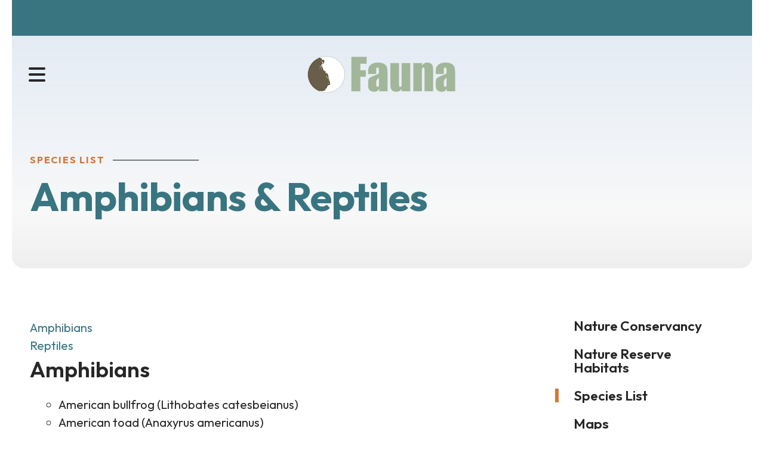

--- FILE ---
content_type: text/html; charset=UTF-8
request_url: https://faunafoundation.org/nature-reserve/species-list/amphibians-reptiles.html
body_size: 12528
content:
<!DOCTYPE html>

<!--[if lt IE 9]><html lang="en" class="no-js lt-ie10 lt-ie9"><![endif]-->
<!--[if IE 9]><html lang="en" class="no-js is-ie9 lt-ie10"><![endif]-->
<!--[if gt IE 9]><!--><html lang="en" class="no-js"><!--<![endif]-->

<head>
  <title>Amphibians &amp; Reptiles : Species List : Nature Reserve : Fauna Foundation</title>
    <link rel="shortcut icon" href="https://cdn.firespring.com/images/fcf20a75-7725-4383-bbef-2008ba6e2c2c"/>


<!-- Meta tags -->
<meta charset="utf-8">
<meta name="viewport" content="width=device-width, initial-scale=1.0">





  <meta property="og:title" content="Amphibians &amp; Reptiles : Species List : Nature Reserve : Fauna Foundation">
  <meta property="og:url" content="https://faunafoundation.org/nature-reserve/species-list/amphibians-reptiles.html">
  <meta property="og:type" content="website">
        <meta name="twitter:card" content="summary">
  <meta name="twitter:title" content="Amphibians &amp; Reptiles : Species List : Nature Reserve : Fauna Foundation">
    
  <link rel="stylesheet" href="//cdn.firespring.com/core/v2/css/stylesheet.1768855783.css">

<!-- CSS -->
      <link rel="stylesheet" href="//cdn.firespring.com/designs/np_horizon/css/design-11430.1768855783.css">
  
<!-- SlickSlider Assets -->
  
<!-- jQuery -->
<script nonce="483b9fd38001f4e29940f95d91ea9531780ee79be4526aba554eb4345e25d642" type="text/javascript">
  (function (window) {
    if (window.location !== window.top.location) {
      var handler = function () {
        window.top.location = window.location;
        return false;
      };
      window.onclick = handler;
      window.onkeypress = handler;
    }
  })(this);
</script>
  <script nonce="483b9fd38001f4e29940f95d91ea9531780ee79be4526aba554eb4345e25d642" src="//cdn.firespring.com/core/v2/js/jquery.1768855783.js"></script>

<!-- Clicky Analytics -->
    <script
    nonce="483b9fd38001f4e29940f95d91ea9531780ee79be4526aba554eb4345e25d642"
    type="text/javascript"
  >
    var firespring = { log: function () { return }, goal: function () { return } }
    var firespring_site_id = Number('101404077');
    (function () {
      var s = document.createElement('script')
      s.type = 'text/javascript'
      s.async = true
      s.src = 'https://analytics.firespring.com/js';
      (document.getElementsByTagName('head')[0] || document.getElementsByTagName('body')[0]).appendChild(s)
    })()
  </script>
<!-- End Clicky Analytics --><!-- Google External Accounts -->
<script
  async
  nonce="483b9fd38001f4e29940f95d91ea9531780ee79be4526aba554eb4345e25d642"
  src="https://www.googletagmanager.com/gtag/js?id=G-3MXD5JNQ3T"
></script>
<script nonce="483b9fd38001f4e29940f95d91ea9531780ee79be4526aba554eb4345e25d642">
  window.dataLayer = window.dataLayer || []

  function gtag () {dataLayer.push(arguments)}

  gtag('js', new Date())
    gtag('config', 'G-3MXD5JNQ3T')
  </script>
<!-- End Google External Accounts -->

            
  

</head>

  <body class="internal ">

  
  <a href="#main-content" class="hidden-visually skip-to-main">Skip to main content</a>

      <header class="header" id="header">
  <div id="top"></div>
      <div class="header-top-row container-dark">
      <div class="wrap-outer">

                          <div class="alert-container">
            <div class="content-block alert-block">
  <p>&nbsp;&nbsp;</p>
</div>
          </div>
        
                          <div class="content-block donate-block">
  <div class="button-content" id="content_fc60b6873550a966ca601dc3e5296643">
    <div class="button-content__content">
      <a href="https://faunafoundation.org/donate/donate-now.html"   class="button button--icon button--icon-before"  itemprop="url">
              <i class="fa fa-fw fa-heart button--icon__before"></i>
            Donate
            </a>
    </div>
  </div>
</div>
        
                          <div class="content-block quicklinks-block">
  <div class="collection collection--list" id="content_f663640e4acc99c3247b6656dfb774b6">

    

    <ul class="collection__items">

        
                        <li class="collection-item" id="content_f663640e4acc99c3247b6656dfb774b6_item_13935414">
                                    <div class="collection-item__content">

          
                      <div class="collection-item-label"><a href="https://faunafoundation.org/news-events/mailing-list.html"     itemprop="url">Get Our Newsletter</a></div>
          
          
        </div>
              </li>
                            <li class="collection-item" id="content_f663640e4acc99c3247b6656dfb774b6_item_13935413">
                                    <div class="collection-item__content">

          
                      <div class="collection-item-label"><a href="https://fr-faunafoundationorg.presencehost.net/welcome.html"     itemprop="url">FR</a></div>
          
          
        </div>
              </li>
      
    </ul>

    </div>
</div>
              </div><!-- END .wrap-outer -->
    </div><!-- END .header-top-row -->
  
  <div class="header-bottom-row">
    <div class="wrap-outer">

            <div class="mobile-menu-toggle" tabindex="0" role="button" aria-label="Primary Navigation" aria-expanded="false">
        <i class="fa fa-bars"></i>
        <span class="sr-only">MENU</span>
      </div><!-- END .mobile-menu-toggle -->

            <div class="nav-logo top-nav-logo">
                  <a href="https://faunafoundation.org/"><img src="https://cdn.firespring.com/images/003f93ec-ddea-49f2-91db-37b5b6c62c65.png" alt="Fauna Foundation" title="logo"></a>
              </div><!-- END .top-nav-logo -->

      <div class="nav-logo sticky-nav-logo">
                  <a href="https://faunafoundation.org/"><img src="https://cdn.firespring.com/images/003f93ec-ddea-49f2-91db-37b5b6c62c65.png" alt="Fauna Foundation" title="logo"></a>
              </div><!-- END .sticky-nav-logo -->

                                                                <nav class="nav nav_primary" aria-label="Primary">

    
    <ul class="nav__list nav-ul-0 nav dropdown nav-keyboard">
      
    <li class="nav-level-0 nav__list--parent">
      <a href="https://faunafoundation.org/who-we-are/">Who We Are</a>

      
        <ul class="nav-ul-1">
           
    <li class="nav-level-1">
      <a href="https://faunafoundation.org/who-we-are/">Our Mission</a>

      
    </li>


    <li class="nav-level-1">
      <a href="https://faunafoundation.org/who-we-are/the-fauna-story.html">The Fauna Story</a>

      
    </li>


    <li class="nav-level-1">
      <a href="https://faunafoundation.org/who-we-are/our-team.html">Our Team</a>

      
    </li>


    <li class="nav-level-1">
      <a href="https://faunafoundation.org/who-we-are/annual-reports.html">Annual Reports</a>

      
    </li>

        </ul>
      
    </li>


    <li class="nav-level-0 nav__list--parent">
      <a href="https://faunafoundation.org/what-we-do/">What We Do</a>

      
        <ul class="nav-ul-1">
           
    <li class="nav-level-1">
      <a href="https://faunafoundation.org/what-we-do/">The Sanctuary</a>

      
    </li>


    <li class="nav-level-1 nav__list--parent">
      <a href="https://faunafoundation.org/what-we-do/education/">Education</a>

      
        <ul class="nav-ul-2">
           
    <li class="nav-level-2">
      <a href="https://faunafoundation.org/what-we-do/education/">Internships</a>

      
    </li>


    <li class="nav-level-2">
      <a href="https://faunafoundation.org/what-we-do/education/advocacy.html">Advocacy</a>

      
    </li>


    <li class="nav-level-2">
      <a href="https://faunafoundation.org/what-we-do/education/learn-more-and-take-action.html">Learn more and take action</a>

      
    </li>


    <li class="nav-level-2">
      <a href="https://faunafoundation.org/what-we-do/education/faq.html"> FAQ</a>

      
    </li>


    <li class="nav-level-2">
      <a href="https://faunafoundation.org/what-we-do/education/behavioral-studies.html">Behavioral Studies</a>

      
    </li>


    <li class="nav-level-2">
      <a href="https://faunafoundation.org/what-we-do/education/publications-resources.html">Publications &amp; Resources</a>

      
    </li>

        </ul>
      
    </li>


    <li class="nav-level-1">
      <a href="https://faunafoundation.org/what-we-do/current-residents.html">Current Residents</a>

      
    </li>


    <li class="nav-level-1">
      <a href="https://faunafoundation.org/what-we-do/in-remembereance.html">In Remembrance</a>

      
    </li>

        </ul>
      
    </li>


    <li class="nav-level-0 nav__list--parent nav__list--here">
      <a href="https://faunafoundation.org/nature-reserve/">Nature Reserve</a>

      
        <ul class="nav-ul-1">
           
    <li class="nav-level-1">
      <a href="https://faunafoundation.org/nature-reserve/">Nature Conservancy</a>

      
    </li>


    <li class="nav-level-1">
      <a href="https://faunafoundation.org/nature-reserve/nature-reserve-habitats.html">Nature Reserve Habitats</a>

      
    </li>


    <li class="nav-level-1 nav__list--here">
      <a href="https://faunafoundation.org/nature-reserve/species-list/">Species List</a>

      
    </li>


    <li class="nav-level-1">
      <a href="https://faunafoundation.org/nature-reserve/maps.html">Maps</a>

      
    </li>

        </ul>
      
    </li>


    <li class="nav-level-0 nav__list--parent">
      <a href="https://faunafoundation.org/donate/">Donate</a>

      
        <ul class="nav-ul-1">
           
    <li class="nav-level-1">
      <a href="https://faunafoundation.org/donate/">Donate Now</a>

      
    </li>


    <li class="nav-level-1">
      <a href="https://faunafoundation.org/donate/adopt-a-chimp.html">Adopt-a-Chimp</a>

      
    </li>


    <li class="nav-level-1">
      <a href="https://faunafoundation.org/donate/give-monthly.html">Give Monthly</a>

      
    </li>


    <li class="nav-level-1">
      <a href="https://faunafoundation.org/donate/amazon-wishlist.html">Amazon Wishlist</a>

      
    </li>


    <li class="nav-level-1">
      <a href="https://faunafoundation.org/donate/dedicate-a-donation.html">Dedicate a Donation</a>

      
    </li>


    <li class="nav-level-1">
      <a href="https://faunafoundation.org/donate/lifetime-care-fund.html">Lifetime Care Fund</a>

      
    </li>


    <li class="nav-level-1">
      <a href="https://faunafoundation.org/donate/planned-giving.html">Planned Giving</a>

      
    </li>


    <li class="nav-level-1">
      <a href="https://faunafoundation.org/donate/other-ways-to-give.html">Other Ways to Give</a>

      
    </li>

        </ul>
      
    </li>


    <li class="nav-level-0 nav__list--parent">
      <a href="https://faunafoundation.org/news-events/">News &amp; Events</a>

      
        <ul class="nav-ul-1">
           
    <li class="nav-level-1">
      <a href="https://faunafoundation.org/news-events/">Visits &amp; Virtual Events</a>

      
    </li>


    <li class="nav-level-1">
      <a href="https://faunafoundation.org/news-events/blog.html">Blog</a>

      
    </li>


    <li class="nav-level-1">
      <a href="https://faunafoundation.org/news-events/photo-gallery.html">Photo Gallery</a>

      
    </li>


    <li class="nav-level-1">
      <a href="https://faunafoundation.org/news-events/mailing-list.html">Join Our Mailing List</a>

      
    </li>


    <li class="nav-level-1">
      <a href="https://faunafoundation.org/news-events/pressroom-media-kit.html">Pressroom &amp; Media Kit</a>

      
    </li>

        </ul>
      
    </li>

    </ul>

    
  </nav>


              
            
                    <div class="search-container">
            <div class="content-block search-block">
  <div class="search-form search-form--edbb91f07742c671681f838c04a94ed4" role="search">

  <form class="form--inline form--inline--no-button" novalidate>
    <div class="form-row">
      <div class="form-row__controls">
        <input aria-label="Search our site" type="search" id="search-form__input--edbb91f07742c671681f838c04a94ed4" autocomplete="off">
      </div>
    </div>
  </form>

  <div id="search-form__results--edbb91f07742c671681f838c04a94ed4" class="search-form__results"></div>
    <script nonce="483b9fd38001f4e29940f95d91ea9531780ee79be4526aba554eb4345e25d642" type="text/javascript">
      var ss360Config = window.ss360Config || []
      var config = {
        style: {
          themeColor: '#333333',
          accentColor: "#000000",
          loaderType: 'circle'
        },
        searchBox: {
          selector: "#search-form__input--edbb91f07742c671681f838c04a94ed4"
        },
        tracking: {
          providers: []
        },
        siteId: "faunafoundationorg.presencehost.net",
        showErrors: false
      }
      if (!window.ss360Config[0]) {
        var stScript = document.createElement('script')
        stScript.type = 'text/javascript'
        stScript.async = true
        stScript.src = 'https://cdn.sitesearch360.com/v13/sitesearch360-v13.min.js'
        var entry = document.getElementsByTagName('script')[0]
        entry.parentNode.insertBefore(stScript, entry)
      }
      ss360Config.push(config)
    </script>
</div>
</div>
        </div>
         </div><!-- END .wrap-outer -->
  </div><!-- END .header-bottom-row -->

</header>
  
  
    <section class="masthead-container" role="region" aria-label="masthead">
    <div class="wrap">
                  <h6 class="section-title">Species List</h6>
                <h1 class="page-title">Amphibians &amp; Reptiles</h1>
            </div><!-- END .wrap-->
  </section><!-- END .mastnead-container-->

  <main>

    <div class="wrap wrap-internal-primary">
              <aside class="sidebar-container">
    <!-- start sidebar -->
    
      <!-- BEGIN nav -->
                                          <nav class="nav nav_section_root " aria-label="Secondary">

    
    <ul class="nav__list nav-ul-0 nav subnav accordion">
      
    <li class="nav-level-0">
      <a href="https://faunafoundation.org/nature-reserve/">Nature Conservancy</a>

      
    </li>


    <li class="nav-level-0">
      <a href="https://faunafoundation.org/nature-reserve/nature-reserve-habitats.html">Nature Reserve Habitats</a>

      
    </li>


    <li class="nav-level-0 nav__list--here">
      <a href="https://faunafoundation.org/nature-reserve/species-list/">Species List</a>

      
    </li>


    <li class="nav-level-0">
      <a href="https://faunafoundation.org/nature-reserve/maps.html">Maps</a>

      
    </li>

    </ul>

    
  </nav>


      
      <!-- END nav -->
        
  </aside>
      
    
                    <div class="primary-container" data-search-indexed="true" id="main-content">
          <div class="primary-content">
          

              <div class="collection collection--list collection--has-toc" id="content_e7e9f45840a75291d6788dc51ef6fd6c">

    
  <div class="collection__nav">
    <ul class="list--plain">
          <li><a href="#content_e7e9f45840a75291d6788dc51ef6fd6c_item_13944055">Amphibians</a></li>
          <li><a href="#content_e7e9f45840a75291d6788dc51ef6fd6c_item_13944056">Reptiles</a></li>
        </ul>
  </div>

    <ul class="collection__items list--plain">

        
                        <li class="collection-item" id="content_e7e9f45840a75291d6788dc51ef6fd6c_item_13944055">
                                    <div class="collection-item__content">

          
          
                                  <div class="collection-item-description"><h3>Amphibians</h3>

<ul>

<li>American bullfrog (Lithobates catesbeianus)</li>

<li>American toad (Anaxyrus americanus)</li>

<li>Blue-spotted salamander (Ambystoma laterale)</li>

<li>Gray tree frog (Hyla versicolor)</li>

<li>Green frog (Rana clamitans)</li>

<li>Leopard frog (Rana pipiens)</li>

<li>Red-spotted newt (Notophthalmus v. viridescens)</li>

<li>Spring Peeper (Pseudacris crucifer)</li>

<li>Wood frog (Rana sylvatica)</li>

</ul></div>
          
        </div>
              </li>
                            <li class="collection-item" id="content_e7e9f45840a75291d6788dc51ef6fd6c_item_13944056">
                                    <div class="collection-item__content">

          
          
                                  <div class="collection-item-description"><h3>Reptiles</h3>

<ul>

<li>Eastern garter snake (Thamnophis sirtalis)</li>

<li>Eastern painted turtle (Chrysemys picta)</li>

<li>Red-bellied snake (Storeria occipitomaculata)</li>

<li>Snapping turtle (Chelydra serpentine)</li>

<li>Spiny softshell turtle (Apalone spinifera)</li>

<li>Wood turtle (Glyptemys insculpta)</li>

</ul></div>
          
        </div>
              </li>
      
    </ul>

    </div>

          </div>
        </div><!-- END .primary-container -->
          </div><!-- END .wrap-internal-primary -->

    <div class="wrap-internal-bottom">
            
                    <div class="app-container container-dark">
          <div class="wrap">
                            <div class="full-row">
                  <div class="content-block app-full-width-block">
  <h4>Canada's only chimpanzee sanctuary!</h4><p>Providing sanctuary for chimpanzees since 1997!</p>
</div>
                </div>
                        
            <div class="end-fast-facts"></div>

                
          </div><!-- END .wrap -->
        </div><!-- END .app-container -->
      
              <div class="page-bottom-container center-align">
          <div class="wrap">
                                      <div class="logos-container" role="region" aria-label="partners">
                <div class="content-block logos-block">
  <div class="collection collection--list" id="content_7420ce3bbf194007e88099dd3b808c0d">

    

    <ul class="collection__items">

        
                                      <li class="collection-item collection-item--has-image" id="content_7420ce3bbf194007e88099dd3b808c0d_item_13935420">
                                    <div class="collection-item__content clearfix">

                      <div id="content_b873324eb72780163c65b550221a1415_image_item_13935420"  class="collection-item-image image" style="max-width: 200px;">
    
    <img
        loading="lazy"
        width="200"
        height="100"
        alt="gfas"
        src="https://cdn.firespring.com/images/35c52c19-9019-4256-8745-906b983880c4.png"
        srcset="https://cdn.firespring.com/images/35c52c19-9019-4256-8745-906b983880c4.png 200w"
        itemprop="image"
                    >
    

          </div>
          
          
          
        </div>
              </li>
                                          <li class="collection-item collection-item--has-image" id="content_7420ce3bbf194007e88099dd3b808c0d_item_13935421">
                                    <div class="collection-item__content clearfix">

                      <div id="content_b873324eb72780163c65b550221a1415_image_item_13935421"  class="collection-item-image image" style="max-width: 200px;">
    
    <img
        loading="lazy"
        width="200"
        height="100"
        alt="napsa"
        src="https://cdn.firespring.com/images/d9e8c546-540c-484e-8137-03c56406dbae.png"
        srcset="https://cdn.firespring.com/images/d9e8c546-540c-484e-8137-03c56406dbae.png 200w"
        itemprop="image"
                    >
    

          </div>
          
          
          
        </div>
              </li>
                                          <li class="collection-item collection-item--has-image" id="content_7420ce3bbf194007e88099dd3b808c0d_item_13935422">
                                    <div class="collection-item__content clearfix">

                      <div id="content_b873324eb72780163c65b550221a1415_image_item_13935422"  class="collection-item-image image" style="max-width: 200px;">
    <a href="https://www.friendsofwashoe.org/" target="_blank" rel="noopener noreferrer "    itemprop="url">
    <img
        loading="lazy"
        width="200"
        height="100"
        alt="friends of washoe"
        src="https://cdn.firespring.com/images/c6f327f1-20fc-4e5e-aa4a-a335831eaa8a.png"
        srcset="https://cdn.firespring.com/images/c6f327f1-20fc-4e5e-aa4a-a335831eaa8a.png 200w"
        itemprop="image"
                    >
    </a>

          </div>
          
          
          
        </div>
              </li>
                                          <li class="collection-item collection-item--has-image" id="content_7420ce3bbf194007e88099dd3b808c0d_item_13935423">
                                    <div class="collection-item__content clearfix">

                      <div id="content_b873324eb72780163c65b550221a1415_image_item_13935423"  class="collection-item-image image" style="max-width: 200px;">
    <a href="https://releasechimps.org/" target="_blank" rel="noopener noreferrer "    itemprop="url">
    <img
        loading="lazy"
        width="200"
        height="100"
        alt="R&amp;R"
        src="https://cdn.firespring.com/images/e37636ed-7910-4246-adee-002e6e7169d0.png"
        srcset="https://cdn.firespring.com/images/e37636ed-7910-4246-adee-002e6e7169d0.png 200w"
        itemprop="image"
                    >
    </a>

          </div>
          
          
          
        </div>
              </li>
      
    </ul>

    </div>
</div>
                <!-- BEGIN .slider__controls -->
                <div class="slider__controls">
                  <div class="slider-controls-nav">
                    <a class="slider-nav slider-nav--prev" href="" aria-label="Go to Previous Slide"></a>
                    <a class="slider-nav slider-nav--next" href="" aria-label="Go to Next Slide"></a>
                  </div><!-- END .slider-controls-nav -->
                  <div class="slider-controls-pager"></div>
                </div><!-- END .slider__controls -->
              </div>
            
                                      <div class="email-marketing-container">
                <div class="content-block email-marketing-block">
  <p>Sign up for our Newsletter <a href="https://faunafoundation.org/news-events/mailing-list.html">here!</a></p>
</div>
              </div>
                      </div><!-- END .wrap -->
        </div>
          </div><!-- END .wrap-internal-bottom -->
  </main>

          <footer>

  
  <div class="footer-row">
    <div class="footer-policies-container col">
      &copy; Fauna Foundation 2026
              <div class="powered-by">
  Crafted by <a href="https://www.firespring.com/services/nonprofit-website-builder/" target="_blank" rel="noopener noreferrer">Firespring</a>
</div>
    </div><!-- END .footer-policies-container -->

    <div class="locations-container col">
      <div class="locations-hours locations-hours--variable">

  <div class="location location--1" itemscope itemtype="https://schema.org/Organization">

              
    <div class="location__info">

              
          <div class="location__address" itemprop="address" itemscope itemtype="https://schema.org/PostalAddress">

                          
                <div class="location-address location-address--1" itemprop="streetAddress">
                  3802 ch Bellerive
                </div>

                                        
                <div class="location-address location-address--2" itemprop="streetAddress">
                  Carignan, Quebec 
                </div>

                                        
                <div class="location-address location-address--3" itemprop="streetAddress">
                  J3L7M1
                </div>

                          
          </div>

              
              
          <div class="location__phone">

                          
                <div class="location-phone location-phone--1">
                                    <span class="value" itemprop="telephone" content="4506581844"><a
                        href="tel:4506581844">450-658-1844</a></span>
                </div>

                          
          </div>

              
              
          <div class="location__links">
            <div class="location-links-email">
                                              <span class="value"><a href="https://faunafoundation.org/who-we-are/contact-us.html">Contact us</a></span>
                          </div>
          </div>

              
                    
    </div>
  </div>


</div>    </div><!-- END .locations-container -->

          <div class="social-media-container col">
        <div class="content-block social-media-block">
  <div class="collection collection--list" id="content_700dc5bbf9a54cff39edecf9b464cfe3">

    

    <ul class="collection__items">

        
                                      <li class="collection-item collection-item--has-image" id="content_700dc5bbf9a54cff39edecf9b464cfe3_item_13935415">
                                    <div class="collection-item__content clearfix">

                      <div id="content_b873324eb72780163c65b550221a1415_image_item_13935415"  class="collection-item-image image" style="max-width: 20px;">
    <a href="https://www.facebook.com/faunafoundation" target="_blank" rel="noopener noreferrer "    itemprop="url">
    <img
        loading="lazy"
        width="20"
        height="20"
        alt="Facebook"
        src="https://cdn.firespring.com/images/11ba07e6-7c2b-48e1-a4cd-5b978fbb953d.png"
        srcset="https://cdn.firespring.com/images/11ba07e6-7c2b-48e1-a4cd-5b978fbb953d.png 20w"
        itemprop="image"
                    >
    </a>

          </div>
          
                      <div class="collection-item-label"><a href="https://www.facebook.com/faunafoundation" target="_blank" rel="noopener noreferrer "    itemprop="url">Facebook</a></div>
          
          
        </div>
              </li>
                                          <li class="collection-item collection-item--has-image" id="content_700dc5bbf9a54cff39edecf9b464cfe3_item_13935419">
                                    <div class="collection-item__content clearfix">

                      <div id="content_b873324eb72780163c65b550221a1415_image_item_13935419"  class="collection-item-image image" style="max-width: 20px;">
    <a href="https://www.youtube.com/user/faunafoundation" target="_blank" rel="noopener noreferrer "    itemprop="url">
    <img
        loading="lazy"
        width="20"
        height="20"
        alt="YouTube"
        src="https://cdn.firespring.com/images/f187ec90-a452-4b07-a9b7-c8a8b53754f4.png"
        srcset="https://cdn.firespring.com/images/f187ec90-a452-4b07-a9b7-c8a8b53754f4.png 20w"
        itemprop="image"
                    >
    </a>

          </div>
          
                      <div class="collection-item-label"><a href="https://www.youtube.com/user/faunafoundation" target="_blank" rel="noopener noreferrer "    itemprop="url">YouTube</a></div>
          
          
        </div>
              </li>
      
    </ul>

    </div>
</div>
      </div><!-- END .social-media-container -->
    
          <div class="footer-links-container col">
        <div class="content-block footer-links-block">
  <div class="collection collection--list" id="content_04e95e736fb54301ad83da6ed35029aa">

    

    <ul class="collection__items">

        
                        <li class="collection-item" id="content_04e95e736fb54301ad83da6ed35029aa_item_13935425">
                                    <div class="collection-item__content">

          
                      <div class="collection-item-label"><a href="#"     itemprop="url">Who We Are</a></div>
          
          
        </div>
              </li>
                            <li class="collection-item" id="content_04e95e736fb54301ad83da6ed35029aa_item_13935426">
                                    <div class="collection-item__content">

          
                      <div class="collection-item-label"><a href="#"     itemprop="url">What We Do</a></div>
          
          
        </div>
              </li>
                            <li class="collection-item" id="content_04e95e736fb54301ad83da6ed35029aa_item_14027997">
                                    <div class="collection-item__content">

          
                      <div class="collection-item-label"><a href="https://faunafoundation.org/donate/adopt-a-chimp.html"     itemprop="url">Adopt-a-Chimp</a></div>
          
          
        </div>
              </li>
                            <li class="collection-item" id="content_04e95e736fb54301ad83da6ed35029aa_item_14054392">
                                                      <div class="collection-item__content lightbox lightbox--inline js-lightbox--inline" data-mfp-src="#collection-item-lightbox-04e95e736fb54301ad83da6ed35029aa-14054392">

          
                      <div class="collection-item-label"><a href="#collection-item-lightbox-14054392"     itemprop="url">Privacy Policy</a></div>
          
          
        </div>
                  <div id="collection-item-lightbox-04e95e736fb54301ad83da6ed35029aa-14054392" class="inline-popup inline-popup--md mfp-hide"
                           >
                                    <div class="inline-popup__header">
              <h5>Privacy Policy</h5>
            </div>
            
            <div class="inline-popup__content">
              

              <ol>
	<li><strong>What Information Do We Collect?</strong> When you visit our website you may provide us with two types of information: personal information you knowingly choose to disclose that is collected on an individual basis and website use information collected on an aggregate basis as you and others browse our website.</li>
	<li><strong>Personal Information You Choose to Provide</strong> We may request that you voluntarily supply us with personal information, including your email address, postal address, home or work telephone number and other personal information for such purposes as correspondence, placing an order, requesting an estimate, or participating in online surveys. If you choose to correspond with us through email, we may retain the content of your email messages together with your email address and our responses. We provide the same protections for these electronic communications that we employ in the maintenance of information received by mail and telephone.</li>
	<li><strong>Website Use Information</strong> Similar to other websites, our site may utilize a standard technology called &quot;cookies&quot; (see explanation below, &quot;What Are Cookies?&quot;) and web server logs to collect information about how our website is used. Information gathered through cookies and server logs may include the date and time of visits, the pages viewed, time spent at our website, and the sites visited just before and just after ours. This information is collected on an aggregate basis. None of this information is associated with you as an individual.</li>
	<li><strong>How Do We Use the Information That You Provide to Us?</strong> Broadly speaking, we use personal information for purposes of administering our business activities, providing service and support and making available other products and services to our customers and prospective customers. Occasionally, we may also use the information we collect to notify you about important changes to our website, new services and special offers we think you will find valuable. The lists used to send you product and service offers are developed and managed under our traditional standards designed to safeguard the security and privacy of all personal information provided by our users. You may at any time to notify us of your desire not to receive these offers.</li>
	<li><strong>What Are Cookies?</strong> Cookies are a feature of web browser software that allows web servers to recognize the computer used to access a website. Cookies are small pieces of data that are stored by a user&#39;s web browser on the user&#39;s hard drive. Cookies can remember what information a user accesses on one web page to simplify subsequent interactions with that website by the same user or to use the information to streamline the user&#39;s transactions on related web pages. This makes it easier for a user to move from web page to web page and to complete commercial transactions over the Internet. Cookies should make your online experience easier and more personalized.</li>
	<li><strong>How Do We Use Information Collected From Cookies?</strong> We use website browser software tools such as cookies and web server logs to gather information about our website users&#39; browsing activities, in order to constantly improve our website and better serve our users. This information assists us to design and arrange our web pages in the most user-friendly manner and to continually improve our website to better meet the needs of our users and prospective users. Cookies help us collect important business and technical statistics. The information in the cookies lets us trace the paths followed by users to our website as they move from one page to another. Web server logs allow us to count how many people visit our website and evaluate our website&#39;s visitor capacity. We do not use these technologies to capture your individual email address or any personally identifying information about you.</li>
	<li><strong>Notice of New Services and Changes</strong> Occasionally, we may use the information we collect to notify you about important changes to our website, new services and special offers we think you will find valuable. As a user of our website, you will be given the opportunity to notify us of your desire not to receive these offers by clicking on a response box when you receive such an offer or by sending us an email request.</li>
	<li><strong>How Do We Secure Information Transmissions?</strong> When you send confidential personal information to us on our website, a secure server software which we have licensed encrypts all information you input before it is sent to us. The information is scrambled en route and decoded once it reaches our website. Other email that you may send to us may not be secure unless we advise you that security measures will be in place prior to your transmitting the information. For that reason, we ask that you do not send confidential information such as Social Security, credit card, or account numbers to us through an unsecured email.</li>
	<li><strong>How Do We Protect Your Information?</strong> Information Security -- We utilize encryption/security software to safeguard the confidentiality of personal information we collect from unauthorized access or disclosure and accidental loss, alteration or destruction. Evaluation of Information Protection Practices -- Periodically, our operations and business practices are reviewed for compliance with organization policies and procedures governing the security, confidentiality and quality of our information. Employee Access, Training and Expectations -- Our organization values, ethical standards, policies and practices are committed to the protection of user information. In general, our business practices limit employee access to confidential information, and limit the use and disclosure of such information to authorized persons, processes and transactions.</li>
	<li><strong>How Can You Access and Correct Your Information?</strong> You may request access to all your personally identifiable information that we collect online and maintain in our database by emailing us using the contact form provided to you within the site structure of our website.</li>
	<li><strong>Do We Disclose Information to Outside Parties?</strong> We may provide aggregate information about our customers, sales, website traffic patterns and related website information to our affiliates or reputable third parties, but this information will not include personally identifying data, except as otherwise provided in this privacy policy.</li>
	<li><strong>What About Legally Compelled Disclosure of Information?</strong> We may disclose information when legally compelled to do so, in other words, when we, in good faith, believe that the law requires it or for the protection of our legal rights.</li>
	<li><strong>Permission to Use of Materials</strong> The right to download and store or output the materials in our website is granted for the user&#39;s personal use only, and materials may not be reproduced in any edited form. Any other reproduction, transmission, performance, display or editing of these materials by any means mechanical or electronic without our express written permission is strictly prohibited. Users wishing to obtain permission to reprint or reproduce any materials appearing on this site may contact us directly.</li>
</ol>
            </div>

          </div>
              </li>
                            <li class="collection-item" id="content_04e95e736fb54301ad83da6ed35029aa_item_14054394">
                                                      <div class="collection-item__content lightbox lightbox--inline js-lightbox--inline" data-mfp-src="#collection-item-lightbox-04e95e736fb54301ad83da6ed35029aa-14054394">

          
                      <div class="collection-item-label"><a href="#collection-item-lightbox-14054394"     itemprop="url">Terms &amp; Conditions</a></div>
          
          
        </div>
                  <div id="collection-item-lightbox-04e95e736fb54301ad83da6ed35029aa-14054394" class="inline-popup inline-popup--md mfp-hide"
                           >
                                    <div class="inline-popup__header">
              <h5>Terms &amp; Conditions</h5>
            </div>
            
            <div class="inline-popup__content">
              

              <h2>Donation Refund Policy</h2>

<p>We are grateful for your donation and support of our organization. If you have made an error in making your donation or change your mind about contributing to our organization please contact us. Refunds are returned using the original method of payment. If you made your donation by credit card, your refund will be credited to that same credit card.</p>

<h2>Automated Recurring Donation Cancellation</h2>

<p>Ongoing support is important to enabling projects to continue their work, so we encourage donors to continue to contribute to projects over time. But if you must cancel your recurring donation, please notify us.</p>
            </div>

          </div>
              </li>
      
    </ul>

    </div>
</div>
      </div><!-- END .footer-links-container -->
    
          <div class="footer-about-container col">
        <div class="content-block footer-about-block">
  <p>Our sanctuary residents thrive&nbsp;when we work together for good care. Please consider supporting one of our residents through our <a href="/donate/adopt-a-chimp.html">Adopt-a-Chimp</a> program.</p>

<p>&nbsp;</p>
    <div class="button-content sb-float-left" id="content_6cea83a66dcb797fc8008ee9a5efad00">
    <div class="button-content__content">
      <a href="https://faunafoundation.org/donate/adopt-a-chimp.html"   class="button"  itemprop="url">
            Adopt-a-Chimp
            </a>
    </div>
  </div>
</div>
      </div><!-- END .footer-about-container -->
    
    <div id="to-top-button">
      <a href="#top" title="Jump to Top of Page"></a>
    </div>
  </div>
  
</footer>
      
  <section class="mobile-container" aria-label="Menu" data-search-indexed="false">
  <div class="mobile-menu-wrap">

                                                  <nav class="nav mobile" aria-label="Secondary">

    
    <ul class="nav__list nav-ul-0 nav accordion">
      
    <li class="nav-level-0 nav__list--parent">
      <a href="https://faunafoundation.org/who-we-are/">Who We Are</a>

      
        <ul class="nav-ul-1">
           
    <li class="nav-level-1">
      <a href="https://faunafoundation.org/who-we-are/">Our Mission</a>

      
    </li>


    <li class="nav-level-1">
      <a href="https://faunafoundation.org/who-we-are/the-fauna-story.html">The Fauna Story</a>

      
    </li>


    <li class="nav-level-1">
      <a href="https://faunafoundation.org/who-we-are/our-team.html">Our Team</a>

      
    </li>


    <li class="nav-level-1">
      <a href="https://faunafoundation.org/who-we-are/annual-reports.html">Annual Reports</a>

      
    </li>

        </ul>
      
    </li>


    <li class="nav-level-0 nav__list--parent">
      <a href="https://faunafoundation.org/what-we-do/">What We Do</a>

      
        <ul class="nav-ul-1">
           
    <li class="nav-level-1">
      <a href="https://faunafoundation.org/what-we-do/">The Sanctuary</a>

      
    </li>


    <li class="nav-level-1 nav__list--parent">
      <a href="https://faunafoundation.org/what-we-do/education/">Education</a>

      
        <ul class="nav-ul-2">
           
    <li class="nav-level-2">
      <a href="https://faunafoundation.org/what-we-do/education/">Internships</a>

      
    </li>


    <li class="nav-level-2">
      <a href="https://faunafoundation.org/what-we-do/education/advocacy.html">Advocacy</a>

      
    </li>


    <li class="nav-level-2">
      <a href="https://faunafoundation.org/what-we-do/education/learn-more-and-take-action.html">Learn more and take action</a>

      
    </li>


    <li class="nav-level-2">
      <a href="https://faunafoundation.org/what-we-do/education/faq.html"> FAQ</a>

      
    </li>


    <li class="nav-level-2">
      <a href="https://faunafoundation.org/what-we-do/education/behavioral-studies.html">Behavioral Studies</a>

      
    </li>


    <li class="nav-level-2">
      <a href="https://faunafoundation.org/what-we-do/education/publications-resources.html">Publications &amp; Resources</a>

      
    </li>

        </ul>
      
    </li>


    <li class="nav-level-1">
      <a href="https://faunafoundation.org/what-we-do/current-residents.html">Current Residents</a>

      
    </li>


    <li class="nav-level-1">
      <a href="https://faunafoundation.org/what-we-do/in-remembereance.html">In Remembrance</a>

      
    </li>

        </ul>
      
    </li>


    <li class="nav-level-0 nav__list--parent nav__list--here">
      <a href="https://faunafoundation.org/nature-reserve/">Nature Reserve</a>

      
        <ul class="nav-ul-1">
           
    <li class="nav-level-1">
      <a href="https://faunafoundation.org/nature-reserve/">Nature Conservancy</a>

      
    </li>


    <li class="nav-level-1">
      <a href="https://faunafoundation.org/nature-reserve/nature-reserve-habitats.html">Nature Reserve Habitats</a>

      
    </li>


    <li class="nav-level-1 nav__list--here">
      <a href="https://faunafoundation.org/nature-reserve/species-list/">Species List</a>

      
    </li>


    <li class="nav-level-1">
      <a href="https://faunafoundation.org/nature-reserve/maps.html">Maps</a>

      
    </li>

        </ul>
      
    </li>


    <li class="nav-level-0 nav__list--parent">
      <a href="https://faunafoundation.org/donate/">Donate</a>

      
        <ul class="nav-ul-1">
           
    <li class="nav-level-1">
      <a href="https://faunafoundation.org/donate/">Donate Now</a>

      
    </li>


    <li class="nav-level-1">
      <a href="https://faunafoundation.org/donate/adopt-a-chimp.html">Adopt-a-Chimp</a>

      
    </li>


    <li class="nav-level-1">
      <a href="https://faunafoundation.org/donate/give-monthly.html">Give Monthly</a>

      
    </li>


    <li class="nav-level-1">
      <a href="https://faunafoundation.org/donate/amazon-wishlist.html">Amazon Wishlist</a>

      
    </li>


    <li class="nav-level-1">
      <a href="https://faunafoundation.org/donate/dedicate-a-donation.html">Dedicate a Donation</a>

      
    </li>


    <li class="nav-level-1">
      <a href="https://faunafoundation.org/donate/lifetime-care-fund.html">Lifetime Care Fund</a>

      
    </li>


    <li class="nav-level-1">
      <a href="https://faunafoundation.org/donate/planned-giving.html">Planned Giving</a>

      
    </li>


    <li class="nav-level-1">
      <a href="https://faunafoundation.org/donate/other-ways-to-give.html">Other Ways to Give</a>

      
    </li>

        </ul>
      
    </li>


    <li class="nav-level-0 nav__list--parent">
      <a href="https://faunafoundation.org/news-events/">News &amp; Events</a>

      
        <ul class="nav-ul-1">
           
    <li class="nav-level-1">
      <a href="https://faunafoundation.org/news-events/">Visits &amp; Virtual Events</a>

      
    </li>


    <li class="nav-level-1">
      <a href="https://faunafoundation.org/news-events/blog.html">Blog</a>

      
    </li>


    <li class="nav-level-1">
      <a href="https://faunafoundation.org/news-events/photo-gallery.html">Photo Gallery</a>

      
    </li>


    <li class="nav-level-1">
      <a href="https://faunafoundation.org/news-events/mailing-list.html">Join Our Mailing List</a>

      
    </li>


    <li class="nav-level-1">
      <a href="https://faunafoundation.org/news-events/pressroom-media-kit.html">Pressroom &amp; Media Kit</a>

      
    </li>

        </ul>
      
    </li>

    </ul>

    
  </nav>


          
              <div class="content-block quicklinks-block">
  <div class="collection collection--list" id="content_f663640e4acc99c3247b6656dfb774b6">

    

    <ul class="collection__items">

        
                        <li class="collection-item" id="content_f663640e4acc99c3247b6656dfb774b6_item_13935414">
                                    <div class="collection-item__content">

          
                      <div class="collection-item-label"><a href="https://faunafoundation.org/news-events/mailing-list.html"     itemprop="url">Get Our Newsletter</a></div>
          
          
        </div>
              </li>
                            <li class="collection-item" id="content_f663640e4acc99c3247b6656dfb774b6_item_13935413">
                                    <div class="collection-item__content">

          
                      <div class="collection-item-label"><a href="https://fr-faunafoundationorg.presencehost.net/welcome.html"     itemprop="url">FR</a></div>
          
          
        </div>
              </li>
      
    </ul>

    </div>
</div>
    
            <div class="content-block donate-block">
  <div class="button-content" id="content_fc60b6873550a966ca601dc3e5296643">
    <div class="button-content__content">
      <a href="https://faunafoundation.org/donate/donate-now.html"   class="button button--icon button--icon-before"  itemprop="url">
              <i class="fa fa-fw fa-heart button--icon__before"></i>
            Donate
            </a>
    </div>
  </div>
</div>
     

  </div><!-- END .mobile-menu-wrap -->

  <div class="mobile-menu-header">
             <div class="content-block search-2-block">
  <div class="search-form search-form--9764211bcfafced16ad674ff2e7186e6" role="search">

  <form class="form--inline form--inline--no-button" novalidate>
    <div class="form-row">
      <div class="form-row__controls">
        <input aria-label="Search our site" type="search" id="search-form__input--9764211bcfafced16ad674ff2e7186e6" autocomplete="off">
      </div>
    </div>
  </form>

  <div id="search-form__results--9764211bcfafced16ad674ff2e7186e6" class="search-form__results"></div>
    <script nonce="483b9fd38001f4e29940f95d91ea9531780ee79be4526aba554eb4345e25d642" type="text/javascript">
      var ss360Config = window.ss360Config || []
      var config = {
        style: {
          themeColor: '#333333',
          accentColor: "#000000",
          loaderType: 'circle'
        },
        searchBox: {
          selector: "#search-form__input--9764211bcfafced16ad674ff2e7186e6"
        },
        tracking: {
          providers: []
        },
        siteId: "faunafoundationorg.presencehost.net",
        showErrors: false
      }
      if (!window.ss360Config[0]) {
        var stScript = document.createElement('script')
        stScript.type = 'text/javascript'
        stScript.async = true
        stScript.src = 'https://cdn.sitesearch360.com/v13/sitesearch360-v13.min.js'
        var entry = document.getElementsByTagName('script')[0]
        entry.parentNode.insertBefore(stScript, entry)
      }
      ss360Config.push(config)
    </script>
</div>
</div>
          <div class="mobile-menu-toggle-wrapper">
      <div class="mobile-menu-toggle" tabindex="0" role="button" aria-label="Close Mobile Menu">
        <i class="fa fa-times"></i>
        <span class="sr-only">MENU CLOSE</span>
      </div>
    </div>
  </div><!-- END .mobil-menu-header -->

</section>

  
  



  <script nonce="483b9fd38001f4e29940f95d91ea9531780ee79be4526aba554eb4345e25d642" src="//cdn.firespring.com/core/v2/js/footer_scripts.1768855783.js"></script>

  <script nonce="483b9fd38001f4e29940f95d91ea9531780ee79be4526aba554eb4345e25d642" id="e2ma-embed">window.e2ma = window.e2ma || {};
    e2ma.accountId = '1964511';</script>
  <script nonce="483b9fd38001f4e29940f95d91ea9531780ee79be4526aba554eb4345e25d642" src="//embed.e2ma.net/e2ma.js" async="async"></script>
<script nonce="483b9fd38001f4e29940f95d91ea9531780ee79be4526aba554eb4345e25d642">
  (function(h,o,u,n,d) {
    h=h[d]=h[d]||{q:[],onReady:function(c){h.q.push(c)}}
    d=o.createElement(u);d.async=1;d.src=n
    n=o.getElementsByTagName(u)[0];n.parentNode.insertBefore(d,n)
  })(window,document,'script','https://www.datadoghq-browser-agent.com/us1/v6/datadog-rum.js','DD_RUM')

  // regex patterns to identify known bot instances:
  let botPattern = "(googlebot\/|bot|Googlebot-Mobile|Googlebot-Image|Google favicon|Mediapartners-Google|bingbot|slurp|java|wget|curl|Commons-HttpClient|Python-urllib|libwww|httpunit|nutch|phpcrawl|msnbot|jyxobot|FAST-WebCrawler|FAST Enterprise Crawler|biglotron|teoma|convera|seekbot|gigablast|exabot|ngbot|ia_archiver|GingerCrawler|webmon |httrack|webcrawler|grub.org|UsineNouvelleCrawler|antibot|netresearchserver|speedy|fluffy|bibnum.bnf|findlink|msrbot|panscient|yacybot|AISearchBot|IOI|ips-agent|tagoobot|MJ12bot|dotbot|woriobot|yanga|buzzbot|mlbot|yandexbot|purebot|Linguee Bot|Voyager|CyberPatrol|voilabot|baiduspider|citeseerxbot|spbot|twengabot|postrank|turnitinbot|scribdbot|page2rss|sitebot|linkdex|Adidxbot|blekkobot|ezooms|dotbot|Mail.RU_Bot|discobot|heritrix|findthatfile|europarchive.org|NerdByNature.Bot|sistrix crawler|ahrefsbot|Aboundex|domaincrawler|wbsearchbot|summify|ccbot|edisterbot|seznambot|ec2linkfinder|gslfbot|aihitbot|intelium_bot|facebookexternalhit|yeti|RetrevoPageAnalyzer|lb-spider|sogou|lssbot|careerbot|wotbox|wocbot|ichiro|DuckDuckBot|lssrocketcrawler|drupact|webcompanycrawler|acoonbot|openindexspider|gnam gnam spider|web-archive-net.com.bot|backlinkcrawler|coccoc|integromedb|content crawler spider|toplistbot|seokicks-robot|it2media-domain-crawler|ip-web-crawler.com|siteexplorer.info|elisabot|proximic|changedetection|blexbot|arabot|WeSEE:Search|niki-bot|CrystalSemanticsBot|rogerbot|360Spider|psbot|InterfaxScanBot|Lipperhey SEO Service|CC Metadata Scaper|g00g1e.net|GrapeshotCrawler|urlappendbot|brainobot|fr-crawler|binlar|SimpleCrawler|Livelapbot|Twitterbot|cXensebot|smtbot|bnf.fr_bot|A6-Indexer|ADmantX|Facebot|Twitterbot|OrangeBot|memorybot|AdvBot|MegaIndex|SemanticScholarBot|ltx71|nerdybot|xovibot|BUbiNG|Qwantify|archive.org_bot|Applebot|TweetmemeBot|crawler4j|findxbot|SemrushBot|yoozBot|lipperhey|y!j-asr|Domain Re-Animator Bot|AddThis)";

  let regex = new RegExp(botPattern, 'i');

  // define var conditionalSampleRate as 0 if the userAgent matches a pattern in botPatterns
  // otherwise, define conditionalSampleRate as 100
  let conditionalSampleRate = regex.test(navigator.userAgent) ? 0 : 10;
  window.DD_RUM.onReady(function() {
    window.DD_RUM.init({
      applicationId: 'a1c5469d-ab6f-4740-b889-5955b6c24e72',
      clientToken: 'pub9ae25d27d775da672cae8a79ec522337',
      site: 'datadoghq.com',
      service: 'fdp',
      env: 'production',
      sessionSampleRate: conditionalSampleRate,
      sessionReplaySampleRate: 0,
      defaultPrivacyLevel: 'mask',
      trackUserInteractions: true,
      trackResources: true,
      trackLongTasks: 1,
      traceContextInjection: 'sampled'
    });
  });
</script>

  <script nonce="483b9fd38001f4e29940f95d91ea9531780ee79be4526aba554eb4345e25d642" src="https://cdn.firespring.com/core/v2/js/fireSlider/velocity.min.js"></script>
  <script nonce="483b9fd38001f4e29940f95d91ea9531780ee79be4526aba554eb4345e25d642" src="https://cdn.firespring.com/core/v2/js/fireSlider/jquery.fireSlider.velocity.js"></script>
        <script type="application/javascript" nonce="483b9fd38001f4e29940f95d91ea9531780ee79be4526aba554eb4345e25d642">
      $(document).ready(() => {
        var noneEffect = function(element, options) {
          element.velocity({translateX: [(options.nextPos + '%'), (options.currPos + '%')]}, {duration: 0, queue: options.effect, easing: [0]});
        }
        fireSlider.prototype.Effects.register('none', noneEffect);
      })
    </script>
  

  <noscript><p><img
        alt="Firespring Analytics"
        width="1"
        height="1"
        src="https://analytics.firespring.com//101404077.gif"
      /></p></noscript>
              <script nonce="483b9fd38001f4e29940f95d91ea9531780ee79be4526aba554eb4345e25d642" src="//cdn.firespring.com/designs/np_horizon/js/8247b22743a1ed8d863be45f83512742ead5361f.1768855783.js" type="text/javascript"></script>
            </body>


</html>